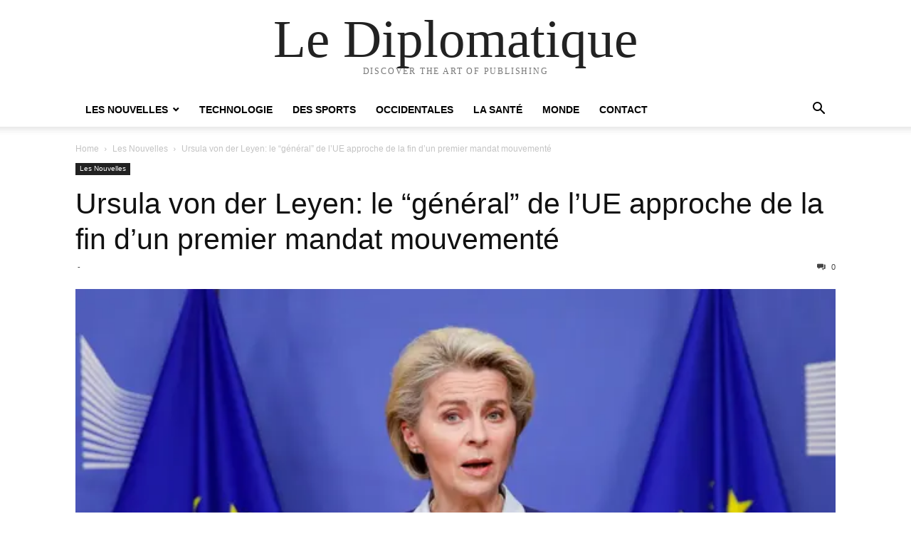

--- FILE ---
content_type: text/html; charset=UTF-8
request_url: https://lediplomatique.com/ursula-von-der-leyen-le-general-de-lue-approche-de-la-fin-dun-premier-mandat-mouvemente/
body_size: 18083
content:
<!doctype html >
<html lang="en-US" prefix="og: https://ogp.me/ns#">
<head>
    <meta charset="UTF-8" />
    <meta name="viewport" content="width=device-width, initial-scale=1.0">
    <link rel="pingback" href="https://lediplomatique.com/xmlrpc.php" />
    	<style>img:is([sizes="auto" i], [sizes^="auto," i]) { contain-intrinsic-size: 3000px 1500px }</style>
	
<!-- Search Engine Optimization by Rank Math - https://rankmath.com/ -->
<title>Ursula von der Leyen: le &quot;général&quot; de l&#039;UE approche de la fin d&#039;un premier mandat mouvementé - Le Diplomatique</title>
<meta name="description" content="Pendant des années, Bruxelles a été aiguilletée par la question&nbsp;: &quot;Qui dois-je appeler si je veux appeler l&#039;Europe&nbsp;?&quot; La remarque, largement"/>
<meta name="robots" content="index, follow, max-snippet:-1, max-video-preview:-1, max-image-preview:large"/>
<link rel="canonical" href="https://lediplomatique.com/ursula-von-der-leyen-le-general-de-lue-approche-de-la-fin-dun-premier-mandat-mouvemente/" />
<meta property="og:locale" content="en_US" />
<meta property="og:type" content="article" />
<meta property="og:title" content="Ursula von der Leyen: le &quot;général&quot; de l&#039;UE approche de la fin d&#039;un premier mandat mouvementé - Le Diplomatique" />
<meta property="og:description" content="Pendant des années, Bruxelles a été aiguilletée par la question&nbsp;: &quot;Qui dois-je appeler si je veux appeler l&#039;Europe&nbsp;?&quot; La remarque, largement" />
<meta property="og:url" content="https://lediplomatique.com/ursula-von-der-leyen-le-general-de-lue-approche-de-la-fin-dun-premier-mandat-mouvemente/" />
<meta property="og:site_name" content="Le Diplomatique" />
<meta property="article:tag" content="Commission européenne" />
<meta property="article:section" content="Les Nouvelles" />
<meta property="og:updated_time" content="2023-06-12T18:44:11+00:00" />
<meta property="og:image" content="https://lediplomatique.com/wp-content/uploads/2023/06/3356.webp" />
<meta property="og:image:secure_url" content="https://lediplomatique.com/wp-content/uploads/2023/06/3356.webp" />
<meta property="og:image:width" content="620" />
<meta property="og:image:height" content="372" />
<meta property="og:image:alt" content="Ursula von der Leyen: le &#8220;général&#8221; de l&#8217;UE approche de la fin d&#8217;un premier mandat mouvementé" />
<meta property="og:image:type" content="image/webp" />
<meta property="article:published_time" content="2023-06-12T18:44:10+00:00" />
<meta property="article:modified_time" content="2023-06-12T18:44:11+00:00" />
<meta name="twitter:card" content="summary_large_image" />
<meta name="twitter:title" content="Ursula von der Leyen: le &quot;général&quot; de l&#039;UE approche de la fin d&#039;un premier mandat mouvementé - Le Diplomatique" />
<meta name="twitter:description" content="Pendant des années, Bruxelles a été aiguilletée par la question&nbsp;: &quot;Qui dois-je appeler si je veux appeler l&#039;Europe&nbsp;?&quot; La remarque, largement" />
<meta name="twitter:image" content="https://lediplomatique.com/wp-content/uploads/2023/06/3356.webp" />
<meta name="twitter:label1" content="Time to read" />
<meta name="twitter:data1" content="11 minutes" />
<script type="application/ld+json" class="rank-math-schema">{"@context":"https://schema.org","@graph":[{"@type":["NewsMediaOrganization","Organization"],"@id":"https://lediplomatique.com/#organization","name":"Le Diplomatique","url":"https://lediplomatique.com","logo":{"@type":"ImageObject","@id":"https://lediplomatique.com/#logo","url":"https://lediplomatique.com/wp-content/uploads/2023/03/cropped-leuropeen-2.png","contentUrl":"https://lediplomatique.com/wp-content/uploads/2023/03/cropped-leuropeen-2.png","caption":"Le Diplomatique","inLanguage":"en-US","width":"250","height":"90"}},{"@type":"WebSite","@id":"https://lediplomatique.com/#website","url":"https://lediplomatique.com","name":"Le Diplomatique","alternateName":"Le Diplomatique","publisher":{"@id":"https://lediplomatique.com/#organization"},"inLanguage":"en-US"},{"@type":"ImageObject","@id":"https://lediplomatique.com/wp-content/uploads/2023/06/3356.webp","url":"https://lediplomatique.com/wp-content/uploads/2023/06/3356.webp","width":"620","height":"372","inLanguage":"en-US"},{"@type":"WebPage","@id":"https://lediplomatique.com/ursula-von-der-leyen-le-general-de-lue-approche-de-la-fin-dun-premier-mandat-mouvemente/#webpage","url":"https://lediplomatique.com/ursula-von-der-leyen-le-general-de-lue-approche-de-la-fin-dun-premier-mandat-mouvemente/","name":"Ursula von der Leyen: le &quot;g\u00e9n\u00e9ral&quot; de l&#039;UE approche de la fin d&#039;un premier mandat mouvement\u00e9 - Le Diplomatique","datePublished":"2023-06-12T18:44:10+00:00","dateModified":"2023-06-12T18:44:11+00:00","isPartOf":{"@id":"https://lediplomatique.com/#website"},"primaryImageOfPage":{"@id":"https://lediplomatique.com/wp-content/uploads/2023/06/3356.webp"},"inLanguage":"en-US"},{"@type":"Person","@id":"https://lediplomatique.com/author/news-director/","name":"","url":"https://lediplomatique.com/author/news-director/","image":{"@type":"ImageObject","@id":"https://secure.gravatar.com/avatar/0699cf23cce432be31355cec79920e5ebd3a3540cf8551a9c8f8f01e98e4fe6a?s=96&amp;d=mm&amp;r=g","url":"https://secure.gravatar.com/avatar/0699cf23cce432be31355cec79920e5ebd3a3540cf8551a9c8f8f01e98e4fe6a?s=96&amp;d=mm&amp;r=g","caption":"","inLanguage":"en-US"},"worksFor":{"@id":"https://lediplomatique.com/#organization"}},{"@type":"BlogPosting","headline":"Ursula von der Leyen: le &quot;g\u00e9n\u00e9ral&quot; de l&#039;UE approche de la fin d&#039;un premier mandat","datePublished":"2023-06-12T18:44:10+00:00","dateModified":"2023-06-12T18:44:11+00:00","articleSection":"Les Nouvelles","author":{"@id":"https://lediplomatique.com/author/news-director/","name":""},"publisher":{"@id":"https://lediplomatique.com/#organization"},"description":"Pendant des ann\u00e9es, Bruxelles a \u00e9t\u00e9 aiguillet\u00e9e par la question&nbsp;: &quot;Qui dois-je appeler si je veux appeler l&#039;Europe&nbsp;?&quot; La remarque, largement","name":"Ursula von der Leyen: le &quot;g\u00e9n\u00e9ral&quot; de l&#039;UE approche de la fin d&#039;un premier mandat","@id":"https://lediplomatique.com/ursula-von-der-leyen-le-general-de-lue-approche-de-la-fin-dun-premier-mandat-mouvemente/#richSnippet","isPartOf":{"@id":"https://lediplomatique.com/ursula-von-der-leyen-le-general-de-lue-approche-de-la-fin-dun-premier-mandat-mouvemente/#webpage"},"image":{"@id":"https://lediplomatique.com/wp-content/uploads/2023/06/3356.webp"},"inLanguage":"en-US","mainEntityOfPage":{"@id":"https://lediplomatique.com/ursula-von-der-leyen-le-general-de-lue-approche-de-la-fin-dun-premier-mandat-mouvemente/#webpage"}}]}</script>
<!-- /Rank Math WordPress SEO plugin -->

<link rel="alternate" type="application/rss+xml" title="Le Diplomatique &raquo; Feed" href="https://lediplomatique.com/feed/" />
<link rel="alternate" type="application/rss+xml" title="Le Diplomatique &raquo; Comments Feed" href="https://lediplomatique.com/comments/feed/" />
<link rel="alternate" type="application/rss+xml" title="Le Diplomatique &raquo; Ursula von der Leyen: le &#8220;général&#8221; de l&#8217;UE approche de la fin d&#8217;un premier mandat mouvementé Comments Feed" href="https://lediplomatique.com/ursula-von-der-leyen-le-general-de-lue-approche-de-la-fin-dun-premier-mandat-mouvemente/feed/" />
<script type="text/javascript">
/* <![CDATA[ */
window._wpemojiSettings = {"baseUrl":"https:\/\/s.w.org\/images\/core\/emoji\/16.0.1\/72x72\/","ext":".png","svgUrl":"https:\/\/s.w.org\/images\/core\/emoji\/16.0.1\/svg\/","svgExt":".svg","source":{"concatemoji":"https:\/\/lediplomatique.com\/wp-includes\/js\/wp-emoji-release.min.js?ver=6.8.3"}};
/*! This file is auto-generated */
!function(s,n){var o,i,e;function c(e){try{var t={supportTests:e,timestamp:(new Date).valueOf()};sessionStorage.setItem(o,JSON.stringify(t))}catch(e){}}function p(e,t,n){e.clearRect(0,0,e.canvas.width,e.canvas.height),e.fillText(t,0,0);var t=new Uint32Array(e.getImageData(0,0,e.canvas.width,e.canvas.height).data),a=(e.clearRect(0,0,e.canvas.width,e.canvas.height),e.fillText(n,0,0),new Uint32Array(e.getImageData(0,0,e.canvas.width,e.canvas.height).data));return t.every(function(e,t){return e===a[t]})}function u(e,t){e.clearRect(0,0,e.canvas.width,e.canvas.height),e.fillText(t,0,0);for(var n=e.getImageData(16,16,1,1),a=0;a<n.data.length;a++)if(0!==n.data[a])return!1;return!0}function f(e,t,n,a){switch(t){case"flag":return n(e,"\ud83c\udff3\ufe0f\u200d\u26a7\ufe0f","\ud83c\udff3\ufe0f\u200b\u26a7\ufe0f")?!1:!n(e,"\ud83c\udde8\ud83c\uddf6","\ud83c\udde8\u200b\ud83c\uddf6")&&!n(e,"\ud83c\udff4\udb40\udc67\udb40\udc62\udb40\udc65\udb40\udc6e\udb40\udc67\udb40\udc7f","\ud83c\udff4\u200b\udb40\udc67\u200b\udb40\udc62\u200b\udb40\udc65\u200b\udb40\udc6e\u200b\udb40\udc67\u200b\udb40\udc7f");case"emoji":return!a(e,"\ud83e\udedf")}return!1}function g(e,t,n,a){var r="undefined"!=typeof WorkerGlobalScope&&self instanceof WorkerGlobalScope?new OffscreenCanvas(300,150):s.createElement("canvas"),o=r.getContext("2d",{willReadFrequently:!0}),i=(o.textBaseline="top",o.font="600 32px Arial",{});return e.forEach(function(e){i[e]=t(o,e,n,a)}),i}function t(e){var t=s.createElement("script");t.src=e,t.defer=!0,s.head.appendChild(t)}"undefined"!=typeof Promise&&(o="wpEmojiSettingsSupports",i=["flag","emoji"],n.supports={everything:!0,everythingExceptFlag:!0},e=new Promise(function(e){s.addEventListener("DOMContentLoaded",e,{once:!0})}),new Promise(function(t){var n=function(){try{var e=JSON.parse(sessionStorage.getItem(o));if("object"==typeof e&&"number"==typeof e.timestamp&&(new Date).valueOf()<e.timestamp+604800&&"object"==typeof e.supportTests)return e.supportTests}catch(e){}return null}();if(!n){if("undefined"!=typeof Worker&&"undefined"!=typeof OffscreenCanvas&&"undefined"!=typeof URL&&URL.createObjectURL&&"undefined"!=typeof Blob)try{var e="postMessage("+g.toString()+"("+[JSON.stringify(i),f.toString(),p.toString(),u.toString()].join(",")+"));",a=new Blob([e],{type:"text/javascript"}),r=new Worker(URL.createObjectURL(a),{name:"wpTestEmojiSupports"});return void(r.onmessage=function(e){c(n=e.data),r.terminate(),t(n)})}catch(e){}c(n=g(i,f,p,u))}t(n)}).then(function(e){for(var t in e)n.supports[t]=e[t],n.supports.everything=n.supports.everything&&n.supports[t],"flag"!==t&&(n.supports.everythingExceptFlag=n.supports.everythingExceptFlag&&n.supports[t]);n.supports.everythingExceptFlag=n.supports.everythingExceptFlag&&!n.supports.flag,n.DOMReady=!1,n.readyCallback=function(){n.DOMReady=!0}}).then(function(){return e}).then(function(){var e;n.supports.everything||(n.readyCallback(),(e=n.source||{}).concatemoji?t(e.concatemoji):e.wpemoji&&e.twemoji&&(t(e.twemoji),t(e.wpemoji)))}))}((window,document),window._wpemojiSettings);
/* ]]> */
</script>
<style id='wp-emoji-styles-inline-css' type='text/css'>

	img.wp-smiley, img.emoji {
		display: inline !important;
		border: none !important;
		box-shadow: none !important;
		height: 1em !important;
		width: 1em !important;
		margin: 0 0.07em !important;
		vertical-align: -0.1em !important;
		background: none !important;
		padding: 0 !important;
	}
</style>
<link rel='stylesheet' id='wp-block-library-css' href='https://lediplomatique.com/wp-includes/css/dist/block-library/style.min.css?ver=6.8.3' type='text/css' media='all' />
<style id='classic-theme-styles-inline-css' type='text/css'>
/*! This file is auto-generated */
.wp-block-button__link{color:#fff;background-color:#32373c;border-radius:9999px;box-shadow:none;text-decoration:none;padding:calc(.667em + 2px) calc(1.333em + 2px);font-size:1.125em}.wp-block-file__button{background:#32373c;color:#fff;text-decoration:none}
</style>
<style id='global-styles-inline-css' type='text/css'>
:root{--wp--preset--aspect-ratio--square: 1;--wp--preset--aspect-ratio--4-3: 4/3;--wp--preset--aspect-ratio--3-4: 3/4;--wp--preset--aspect-ratio--3-2: 3/2;--wp--preset--aspect-ratio--2-3: 2/3;--wp--preset--aspect-ratio--16-9: 16/9;--wp--preset--aspect-ratio--9-16: 9/16;--wp--preset--color--black: #000000;--wp--preset--color--cyan-bluish-gray: #abb8c3;--wp--preset--color--white: #ffffff;--wp--preset--color--pale-pink: #f78da7;--wp--preset--color--vivid-red: #cf2e2e;--wp--preset--color--luminous-vivid-orange: #ff6900;--wp--preset--color--luminous-vivid-amber: #fcb900;--wp--preset--color--light-green-cyan: #7bdcb5;--wp--preset--color--vivid-green-cyan: #00d084;--wp--preset--color--pale-cyan-blue: #8ed1fc;--wp--preset--color--vivid-cyan-blue: #0693e3;--wp--preset--color--vivid-purple: #9b51e0;--wp--preset--gradient--vivid-cyan-blue-to-vivid-purple: linear-gradient(135deg,rgba(6,147,227,1) 0%,rgb(155,81,224) 100%);--wp--preset--gradient--light-green-cyan-to-vivid-green-cyan: linear-gradient(135deg,rgb(122,220,180) 0%,rgb(0,208,130) 100%);--wp--preset--gradient--luminous-vivid-amber-to-luminous-vivid-orange: linear-gradient(135deg,rgba(252,185,0,1) 0%,rgba(255,105,0,1) 100%);--wp--preset--gradient--luminous-vivid-orange-to-vivid-red: linear-gradient(135deg,rgba(255,105,0,1) 0%,rgb(207,46,46) 100%);--wp--preset--gradient--very-light-gray-to-cyan-bluish-gray: linear-gradient(135deg,rgb(238,238,238) 0%,rgb(169,184,195) 100%);--wp--preset--gradient--cool-to-warm-spectrum: linear-gradient(135deg,rgb(74,234,220) 0%,rgb(151,120,209) 20%,rgb(207,42,186) 40%,rgb(238,44,130) 60%,rgb(251,105,98) 80%,rgb(254,248,76) 100%);--wp--preset--gradient--blush-light-purple: linear-gradient(135deg,rgb(255,206,236) 0%,rgb(152,150,240) 100%);--wp--preset--gradient--blush-bordeaux: linear-gradient(135deg,rgb(254,205,165) 0%,rgb(254,45,45) 50%,rgb(107,0,62) 100%);--wp--preset--gradient--luminous-dusk: linear-gradient(135deg,rgb(255,203,112) 0%,rgb(199,81,192) 50%,rgb(65,88,208) 100%);--wp--preset--gradient--pale-ocean: linear-gradient(135deg,rgb(255,245,203) 0%,rgb(182,227,212) 50%,rgb(51,167,181) 100%);--wp--preset--gradient--electric-grass: linear-gradient(135deg,rgb(202,248,128) 0%,rgb(113,206,126) 100%);--wp--preset--gradient--midnight: linear-gradient(135deg,rgb(2,3,129) 0%,rgb(40,116,252) 100%);--wp--preset--font-size--small: 13px;--wp--preset--font-size--medium: 20px;--wp--preset--font-size--large: 36px;--wp--preset--font-size--x-large: 42px;--wp--preset--spacing--20: 0.44rem;--wp--preset--spacing--30: 0.67rem;--wp--preset--spacing--40: 1rem;--wp--preset--spacing--50: 1.5rem;--wp--preset--spacing--60: 2.25rem;--wp--preset--spacing--70: 3.38rem;--wp--preset--spacing--80: 5.06rem;--wp--preset--shadow--natural: 6px 6px 9px rgba(0, 0, 0, 0.2);--wp--preset--shadow--deep: 12px 12px 50px rgba(0, 0, 0, 0.4);--wp--preset--shadow--sharp: 6px 6px 0px rgba(0, 0, 0, 0.2);--wp--preset--shadow--outlined: 6px 6px 0px -3px rgba(255, 255, 255, 1), 6px 6px rgba(0, 0, 0, 1);--wp--preset--shadow--crisp: 6px 6px 0px rgba(0, 0, 0, 1);}:where(.is-layout-flex){gap: 0.5em;}:where(.is-layout-grid){gap: 0.5em;}body .is-layout-flex{display: flex;}.is-layout-flex{flex-wrap: wrap;align-items: center;}.is-layout-flex > :is(*, div){margin: 0;}body .is-layout-grid{display: grid;}.is-layout-grid > :is(*, div){margin: 0;}:where(.wp-block-columns.is-layout-flex){gap: 2em;}:where(.wp-block-columns.is-layout-grid){gap: 2em;}:where(.wp-block-post-template.is-layout-flex){gap: 1.25em;}:where(.wp-block-post-template.is-layout-grid){gap: 1.25em;}.has-black-color{color: var(--wp--preset--color--black) !important;}.has-cyan-bluish-gray-color{color: var(--wp--preset--color--cyan-bluish-gray) !important;}.has-white-color{color: var(--wp--preset--color--white) !important;}.has-pale-pink-color{color: var(--wp--preset--color--pale-pink) !important;}.has-vivid-red-color{color: var(--wp--preset--color--vivid-red) !important;}.has-luminous-vivid-orange-color{color: var(--wp--preset--color--luminous-vivid-orange) !important;}.has-luminous-vivid-amber-color{color: var(--wp--preset--color--luminous-vivid-amber) !important;}.has-light-green-cyan-color{color: var(--wp--preset--color--light-green-cyan) !important;}.has-vivid-green-cyan-color{color: var(--wp--preset--color--vivid-green-cyan) !important;}.has-pale-cyan-blue-color{color: var(--wp--preset--color--pale-cyan-blue) !important;}.has-vivid-cyan-blue-color{color: var(--wp--preset--color--vivid-cyan-blue) !important;}.has-vivid-purple-color{color: var(--wp--preset--color--vivid-purple) !important;}.has-black-background-color{background-color: var(--wp--preset--color--black) !important;}.has-cyan-bluish-gray-background-color{background-color: var(--wp--preset--color--cyan-bluish-gray) !important;}.has-white-background-color{background-color: var(--wp--preset--color--white) !important;}.has-pale-pink-background-color{background-color: var(--wp--preset--color--pale-pink) !important;}.has-vivid-red-background-color{background-color: var(--wp--preset--color--vivid-red) !important;}.has-luminous-vivid-orange-background-color{background-color: var(--wp--preset--color--luminous-vivid-orange) !important;}.has-luminous-vivid-amber-background-color{background-color: var(--wp--preset--color--luminous-vivid-amber) !important;}.has-light-green-cyan-background-color{background-color: var(--wp--preset--color--light-green-cyan) !important;}.has-vivid-green-cyan-background-color{background-color: var(--wp--preset--color--vivid-green-cyan) !important;}.has-pale-cyan-blue-background-color{background-color: var(--wp--preset--color--pale-cyan-blue) !important;}.has-vivid-cyan-blue-background-color{background-color: var(--wp--preset--color--vivid-cyan-blue) !important;}.has-vivid-purple-background-color{background-color: var(--wp--preset--color--vivid-purple) !important;}.has-black-border-color{border-color: var(--wp--preset--color--black) !important;}.has-cyan-bluish-gray-border-color{border-color: var(--wp--preset--color--cyan-bluish-gray) !important;}.has-white-border-color{border-color: var(--wp--preset--color--white) !important;}.has-pale-pink-border-color{border-color: var(--wp--preset--color--pale-pink) !important;}.has-vivid-red-border-color{border-color: var(--wp--preset--color--vivid-red) !important;}.has-luminous-vivid-orange-border-color{border-color: var(--wp--preset--color--luminous-vivid-orange) !important;}.has-luminous-vivid-amber-border-color{border-color: var(--wp--preset--color--luminous-vivid-amber) !important;}.has-light-green-cyan-border-color{border-color: var(--wp--preset--color--light-green-cyan) !important;}.has-vivid-green-cyan-border-color{border-color: var(--wp--preset--color--vivid-green-cyan) !important;}.has-pale-cyan-blue-border-color{border-color: var(--wp--preset--color--pale-cyan-blue) !important;}.has-vivid-cyan-blue-border-color{border-color: var(--wp--preset--color--vivid-cyan-blue) !important;}.has-vivid-purple-border-color{border-color: var(--wp--preset--color--vivid-purple) !important;}.has-vivid-cyan-blue-to-vivid-purple-gradient-background{background: var(--wp--preset--gradient--vivid-cyan-blue-to-vivid-purple) !important;}.has-light-green-cyan-to-vivid-green-cyan-gradient-background{background: var(--wp--preset--gradient--light-green-cyan-to-vivid-green-cyan) !important;}.has-luminous-vivid-amber-to-luminous-vivid-orange-gradient-background{background: var(--wp--preset--gradient--luminous-vivid-amber-to-luminous-vivid-orange) !important;}.has-luminous-vivid-orange-to-vivid-red-gradient-background{background: var(--wp--preset--gradient--luminous-vivid-orange-to-vivid-red) !important;}.has-very-light-gray-to-cyan-bluish-gray-gradient-background{background: var(--wp--preset--gradient--very-light-gray-to-cyan-bluish-gray) !important;}.has-cool-to-warm-spectrum-gradient-background{background: var(--wp--preset--gradient--cool-to-warm-spectrum) !important;}.has-blush-light-purple-gradient-background{background: var(--wp--preset--gradient--blush-light-purple) !important;}.has-blush-bordeaux-gradient-background{background: var(--wp--preset--gradient--blush-bordeaux) !important;}.has-luminous-dusk-gradient-background{background: var(--wp--preset--gradient--luminous-dusk) !important;}.has-pale-ocean-gradient-background{background: var(--wp--preset--gradient--pale-ocean) !important;}.has-electric-grass-gradient-background{background: var(--wp--preset--gradient--electric-grass) !important;}.has-midnight-gradient-background{background: var(--wp--preset--gradient--midnight) !important;}.has-small-font-size{font-size: var(--wp--preset--font-size--small) !important;}.has-medium-font-size{font-size: var(--wp--preset--font-size--medium) !important;}.has-large-font-size{font-size: var(--wp--preset--font-size--large) !important;}.has-x-large-font-size{font-size: var(--wp--preset--font-size--x-large) !important;}
:where(.wp-block-post-template.is-layout-flex){gap: 1.25em;}:where(.wp-block-post-template.is-layout-grid){gap: 1.25em;}
:where(.wp-block-columns.is-layout-flex){gap: 2em;}:where(.wp-block-columns.is-layout-grid){gap: 2em;}
:root :where(.wp-block-pullquote){font-size: 1.5em;line-height: 1.6;}
</style>
<link rel='stylesheet' id='td-theme-css' href='https://lediplomatique.com/wp-content/themes/Newspaper/style.css?ver=12.3' type='text/css' media='all' />
<script type="text/javascript" src="https://lediplomatique.com/wp-includes/js/jquery/jquery.min.js?ver=3.7.1" id="jquery-core-js"></script>
<script type="text/javascript" src="https://lediplomatique.com/wp-includes/js/jquery/jquery-migrate.min.js?ver=3.4.1" id="jquery-migrate-js"></script>
<link rel="https://api.w.org/" href="https://lediplomatique.com/wp-json/" /><link rel="alternate" title="JSON" type="application/json" href="https://lediplomatique.com/wp-json/wp/v2/posts/291" /><link rel="EditURI" type="application/rsd+xml" title="RSD" href="https://lediplomatique.com/xmlrpc.php?rsd" />
<meta name="generator" content="WordPress 6.8.3" />
<link rel='shortlink' href='https://lediplomatique.com/?p=291' />
<link rel="alternate" title="oEmbed (JSON)" type="application/json+oembed" href="https://lediplomatique.com/wp-json/oembed/1.0/embed?url=https%3A%2F%2Flediplomatique.com%2Fursula-von-der-leyen-le-general-de-lue-approche-de-la-fin-dun-premier-mandat-mouvemente%2F" />
<link rel="alternate" title="oEmbed (XML)" type="text/xml+oembed" href="https://lediplomatique.com/wp-json/oembed/1.0/embed?url=https%3A%2F%2Flediplomatique.com%2Fursula-von-der-leyen-le-general-de-lue-approche-de-la-fin-dun-premier-mandat-mouvemente%2F&#038;format=xml" />
<style>/* CSS added by WP Meta and Date Remover*/.entry-meta {display:none !important;}
	.home .entry-meta { display: none; }
	.entry-footer {display:none !important;}
	.home .entry-footer { display: none; }</style><link rel="icon" href="https://lediplomatique.com/wp-content/uploads/2023/06/cropped-le-diplomatique-site-icon-32x32.png" sizes="32x32" />
<link rel="icon" href="https://lediplomatique.com/wp-content/uploads/2023/06/cropped-le-diplomatique-site-icon-192x192.png" sizes="192x192" />
<link rel="apple-touch-icon" href="https://lediplomatique.com/wp-content/uploads/2023/06/cropped-le-diplomatique-site-icon-180x180.png" />
<meta name="msapplication-TileImage" content="https://lediplomatique.com/wp-content/uploads/2023/06/cropped-le-diplomatique-site-icon-270x270.png" />
</head>

<body class="wp-singular post-template-default single single-post postid-291 single-format-standard wp-custom-logo wp-theme-Newspaper tagdiv-small-theme" itemscope="itemscope" itemtype="https://schema.org/WebPage">


    <!-- Mobile Search -->
    <div class="td-search-background" style="visibility:hidden"></div>
    <div class="td-search-wrap-mob" style="visibility:hidden">
        <div class="td-drop-down-search" aria-labelledby="td-header-search-button">
            <form method="get" class="td-search-form" action="https://lediplomatique.com/">
                <div class="td-search-close">
                    <a href="#"><i class="td-icon-close-mobile"></i></a>
                </div>
                <div role="search" class="td-search-input">
                    <span>Search</span>
                    <label for="td-header-search-mob">
                        <input id="td-header-search-mob" type="text" value="" name="s" autocomplete="off" />
                    </label>
                </div>
            </form>
            <div id="td-aj-search-mob"></div>
        </div>
    </div>

    <!-- Mobile Menu -->
    <div class="td-menu-background" style="visibility:hidden"></div>
    <div id="td-mobile-nav" style="visibility:hidden">
        <div class="td-mobile-container">
            <!-- mobile menu top section -->
            <div class="td-menu-socials-wrap">
                <!-- close button -->
                <div class="td-mobile-close">
                    <a href="#"><i class="td-icon-close-mobile"></i></a>
                </div>
            </div>

            <!-- menu section -->
            <div class="td-mobile-content">
                <div class="menu-primary-container"><ul id="menu-primary" class="td-mobile-main-menu"><li id="menu-item-144" class="menu-item menu-item-type-taxonomy menu-item-object-category current-post-ancestor current-menu-parent current-post-parent menu-item-has-children menu-item-144"><a href="https://lediplomatique.com/category/les-nouvelles/">Les Nouvelles<i class="td-icon-menu-right td-element-after"></i></a>
<ul class="sub-menu">
	<li id="menu-item-143" class="menu-item menu-item-type-taxonomy menu-item-object-category menu-item-143"><a href="https://lediplomatique.com/category/entreprise/">Entreprise<i class="td-icon-menu-right td-element-after"></i></a></li>
	<li id="menu-item-141" class="menu-item menu-item-type-taxonomy menu-item-object-category menu-item-141"><a href="https://lediplomatique.com/category/monde/">Monde<i class="td-icon-menu-right td-element-after"></i></a></li>
	<li id="menu-item-139" class="menu-item menu-item-type-taxonomy menu-item-object-category menu-item-139"><a href="https://lediplomatique.com/category/economie/">économie<i class="td-icon-menu-right td-element-after"></i></a></li>
</ul>
</li>
<li id="menu-item-146" class="menu-item menu-item-type-taxonomy menu-item-object-category menu-item-146"><a href="https://lediplomatique.com/category/technologie/">Technologie<i class="td-icon-menu-right td-element-after"></i></a></li>
<li id="menu-item-147" class="menu-item menu-item-type-taxonomy menu-item-object-category menu-item-147"><a href="https://lediplomatique.com/category/des-sports/">Des sports<i class="td-icon-menu-right td-element-after"></i></a></li>
<li id="menu-item-138" class="menu-item menu-item-type-taxonomy menu-item-object-category menu-item-138"><a href="https://lediplomatique.com/category/occidentales/">Occidentales<i class="td-icon-menu-right td-element-after"></i></a></li>
<li id="menu-item-140" class="menu-item menu-item-type-taxonomy menu-item-object-category menu-item-140"><a href="https://lediplomatique.com/category/la-sante/">La Santé<i class="td-icon-menu-right td-element-after"></i></a></li>
<li id="menu-item-145" class="menu-item menu-item-type-taxonomy menu-item-object-category menu-item-145"><a href="https://lediplomatique.com/category/monde/">Monde<i class="td-icon-menu-right td-element-after"></i></a></li>
<li id="menu-item-142" class="menu-item menu-item-type-post_type menu-item-object-page menu-item-142"><a href="https://lediplomatique.com/contact/">Contact<i class="td-icon-menu-right td-element-after"></i></a></li>
</ul></div>            </div>
        </div>
    </div>

    <div id="td-outer-wrap" class="td-theme-wrap">
        <div class="td-header-wrap td-header-style-1">
            <div class="td-banner-wrap-full td-logo-wrap-full td-container-wrap">
                <div class="td-header-sp-logo">
                    
                    <div class="td-logo-text-wrap">
                        <div class="td-logo-text-container">
                                                        <a class="td-logo-wrap" href="https://lediplomatique.com/">
                                <span class="td-logo-text">Le Diplomatique</span>
                            </a>
                                                        <span class="td-tagline-text">DISCOVER THE ART OF PUBLISHING</span>
                        </div>
                    </div>
                </div>
            </div>

            <div class="td-header-menu-wrap-full td-container-wrap">
                <div class="td-header-menu-wrap td-header-gradient">
                    <div class="td-container td-header-row td-header-main-menu">
                        <div id="td-header-menu" role="navigation">
                            <div id="td-top-mobile-toggle"><a href="#"><i class="td-icon-font td-icon-mobile"></i></a></div>

                            <div class="menu-primary-container"><ul id="menu-primary-1" class="sf-menu tagdiv-small-theme-menu"><li class="menu-item menu-item-type-taxonomy menu-item-object-category current-post-ancestor current-menu-parent current-post-parent menu-item-has-children menu-item-144"><a href="https://lediplomatique.com/category/les-nouvelles/">Les Nouvelles</a>
<ul class="sub-menu">
	<li class="menu-item menu-item-type-taxonomy menu-item-object-category menu-item-143"><a href="https://lediplomatique.com/category/entreprise/">Entreprise</a></li>
	<li class="menu-item menu-item-type-taxonomy menu-item-object-category menu-item-141"><a href="https://lediplomatique.com/category/monde/">Monde</a></li>
	<li class="menu-item menu-item-type-taxonomy menu-item-object-category menu-item-139"><a href="https://lediplomatique.com/category/economie/">économie</a></li>
</ul>
</li>
<li class="menu-item menu-item-type-taxonomy menu-item-object-category menu-item-146"><a href="https://lediplomatique.com/category/technologie/">Technologie</a></li>
<li class="menu-item menu-item-type-taxonomy menu-item-object-category menu-item-147"><a href="https://lediplomatique.com/category/des-sports/">Des sports</a></li>
<li class="menu-item menu-item-type-taxonomy menu-item-object-category menu-item-138"><a href="https://lediplomatique.com/category/occidentales/">Occidentales</a></li>
<li class="menu-item menu-item-type-taxonomy menu-item-object-category menu-item-140"><a href="https://lediplomatique.com/category/la-sante/">La Santé</a></li>
<li class="menu-item menu-item-type-taxonomy menu-item-object-category menu-item-145"><a href="https://lediplomatique.com/category/monde/">Monde</a></li>
<li class="menu-item menu-item-type-post_type menu-item-object-page menu-item-142"><a href="https://lediplomatique.com/contact/">Contact</a></li>
</ul></div>                        </div>

                        <div class="header-search-wrap">
                            <div class="td-search-btns-wrap">
                                <a id="td-header-search-button" href="#" role="button"><i class="td-icon-search"></i></a>
                                <a id="td-header-search-button-mob" href="#" role="button"><i class="td-icon-search"></i></a>
                            </div>

                            <div class="td-drop-down-search" aria-labelledby="td-header-search-button">
                                <form method="get" class="td-search-form" action="https://lediplomatique.com/">
                                    <div role="search" class="td-head-form-search-wrap">
                                        <input id="td-header-search" type="text" value="" name="s" autocomplete="off" />
                                        <input class="wpb_button wpb_btn-inverse btn" type="submit" id="td-header-search-top" value="Search" />
                                    </div>
                                </form>
                            </div>
                        </div>
                    </div>
                </div>
            </div>
        </div>

    <div class="td-main-content-wrap td-container-wrap">
        <div class="td-container">
            <div class="td-crumb-container">
                <div class="entry-crumbs"><span><a title="" class="entry-crumb" href="https://lediplomatique.com/">Home</a></span> <i class="td-icon-right td-bread-sep"></i> <span><a title="View all posts in Les Nouvelles" class="entry-crumb" href="https://lediplomatique.com/category/les-nouvelles/">Les Nouvelles</a></span> <i class="td-icon-right td-bread-sep td-bred-no-url-last"></i> <span class="td-bred-no-url-last">Ursula von der Leyen: le &#8220;général&#8221; de l&#8217;UE approche de la fin d&#8217;un premier mandat mouvementé</span></div>            </div>

            <div class="td-pb-row">
                <div class="td-pb-span12 td-main-content">
                    <div class="td-ss-main-content">
                            <article class="post-291 post type-post status-publish format-standard has-post-thumbnail hentry category-les-nouvelles tag-commission-europeenne">
        <div class="td-post-header">
            <ul class="td-category">
                                        <li class="entry-category"><a href="https://lediplomatique.com/category/les-nouvelles/">Les Nouvelles</a></li>
                                </ul>

            <header class="td-post-title">
                <!-- title -->
                <h3 class="entry-title td-module-title">
                    <a href="https://lediplomatique.com/ursula-von-der-leyen-le-general-de-lue-approche-de-la-fin-dun-premier-mandat-mouvemente/" rel="bookmark" title="Ursula von der Leyen: le &#8220;général&#8221; de l&#8217;UE approche de la fin d&#8217;un premier mandat mouvementé">
                        Ursula von der Leyen: le &#8220;général&#8221; de l&#8217;UE approche de la fin d&#8217;un premier mandat mouvementé                    </a>
                </h3>

                <div class="td-module-meta-info">
                    <!-- author -->
                    <div class="td-post-author-name">
                        <a href="https://lediplomatique.com/author/news-director/"></a>
                        <div class="td-author-line"> - </div>
                    </div>

                    <!-- date -->
                    <span class="td-post-date">
                        <time class="entry-date updated td-module-date" datetime="1970-01-01T00:00:00+00:00" ></time>
                    </span>

                    <!-- comments -->
                    <div class="td-post-comments">
                        <a href="https://lediplomatique.com/ursula-von-der-leyen-le-general-de-lue-approche-de-la-fin-dun-premier-mandat-mouvemente/#respond">
                            <i class="td-icon-comments"></i>
                            0                        </a>
                    </div>
                </div>
            </header>

            <div class="td-post-content tagdiv-type">
                <!-- image -->
                                        <div class="td-post-featured-image">
                                                            <img class="entry-thumb" src="https://lediplomatique.com/wp-content/uploads/2023/06/3356.webp" alt="Ursula von der Leyen: le &#8220;général&#8221; de l&#8217;UE approche de la fin d&#8217;un premier mandat mouvementé" title="Ursula von der Leyen: le &#8220;général&#8221; de l&#8217;UE approche de la fin d&#8217;un premier mandat mouvementé" />
                                                    </div>
                
                
<p>Pendant des années, Bruxelles a été aiguilletée par la question&nbsp;: &#8220;Qui dois-je appeler si je veux appeler l&#8217;Europe&nbsp;?&#8221; La remarque, largement attribuée (probablement à tort) à l&#8217;ancien secrétaire d&#8217;État américain Henry Kissinger, incarne l&#8217;idée que l&#8217;UE a de nombreux dirigeants, mais aucune voix sur la scène mondiale.</p>



<p>Aujourd&#8217;hui, beaucoup à Bruxelles pensent qu&#8217;il y a quelqu&#8217;un au bout du fil&nbsp;: Ursula von der Leyen, la première femme présidente de la Commission européenne, récemment désignée par Forbes comme la femme la plus puissante du monde.</p>



<p>En février, Von der Leyen était brièvement dans un abri anti-aérien de Kiev, avant de se rendre à un sommet de l&#8217;UE avec le président ukrainien, Volodymyr Zelenskiy. March a apporté une conversation au coin du feu avec Joe Biden à la Maison Blanche, dans le but d&#8217;apaiser les tensions sur les subventions vertes. Elle rejoint cette semaine le président français Emmanuel Macron pour rencontrer Xi Jinping à Pékin, sur fond de détérioration des relations UE-Chine.</p>



<p>Après plus de 1 200 jours à la tête de la commission, qui élabore et applique la politique pour 450 millions d&#8217;Européens, Von der Leyen en est au dernier tiers de son mandat. Ce fut une période tumultueuse : elle a pris ses fonctions en 2019 avec des promesses ambitieuses pour faire face à l&#8217;urgence climatique, mais a rapidement été confrontée à une pandémie séculaire et à la plus grande guerre sur le sol européen depuis 1945.</p>



<p>Lors des crises précédentes, &#8220;l&#8217;UE s&#8217;est rendu compte qu&#8217;elle était encore une machine législative et qu&#8217;il n&#8217;y avait pas de quartier général, pas de général pour diriger la gestion de la crise&#8221;, a déclaré un haut responsable de l&#8217;UE. &#8220;Maintenant, dans deux crises consécutives, Covid et Ukraine, nous avons le quartier général et nous avons le général.&#8221;</p>



<p>Von der Leyen commence tôt une journée de travail typique. Elle n&#8217;est jamais coincée dans le trafic bruxellois car elle habite au 13e étage du Berlaymont, le siège en forme d&#8217;étoile de la commission. Sa chambre est modeste : un espace de 20 m² sans fenêtre, avec lit, mini-douche, penderie et planche à repasser calée dans un coin. Pour couvrir les frais de la chambre – des toilettes converties qui n&#8217;ont jamais été conçues comme un espace de vie – un loyer de 18 000 € (15 700 £) est déduit de son salaire et de son allocation de logement. (En utilisant des documents de l&#8217;UE, le Guardian a calculé son salaire annuel et son allocation de logement à 401 804 €, mais un porte-parole de la commission a refusé de confirmer ces chiffres, citant la protection des données.)</p>



<p>Ancienne médecin qui a également étudié à la London School of Economics, la femme de 64 ans est réputée pour son éthique de travail et son endurance. &#8220;On ne voit pas beaucoup Ursula Von der Leyen lors de réceptions à Bruxelles, lors d&#8217;occasions festives ou de longs dîners, simplement parce qu&#8217;elle passe beaucoup de temps à son bureau&#8221;, a déclaré un allié politique, l&#8217;eurodéputé allemand de centre-droit David McAllister. . &#8220;Elle a une quantité incroyable d&#8217;énergie à toute heure du jour ou de la nuit&#8221;, a déclaré un responsable de l&#8217;UE. &#8220;Elle est extrêmement efficace donc elle ne perdra pas de temps avec des bavardages juste pour le plaisir&#8221;, a observé l&#8217;écrivain néerlandais Caroline de Gruyter. Les goûts de Von der Leyen sont frugaux : elle est abstinente et mange modestement. Elle est végétarienne depuis environ 15 ans, inspirée par des discussions avec ses filles alors adolescentes. Elle a perdu l&#8217;habitude de boire de l&#8217;alcool pendant ses grossesses – elle a sept enfants adultes.</p>



<p>Les week-ends sont généralement passés à travailler à Bruxelles, avec parfois de longues courses dans la luxuriante forêt de hêtres de Soignes, à la périphérie sud-est de Bruxelles. Mais elle travaille surtout. Elle visite rarement la maison familiale du village de Beinhorn, à Hanovre, où elle élève des chevaux, des chèvres et des poulets. Les poulets portent le nom de princesses allemandes, à l&#8217;exception d&#8217;une appelée Angela &#8211; peut-être un hommage indirect à son mentor politique, la première femme chancelière allemande, Angela Merkel, qui a amené Von der Leyen au gouvernement allemand.</p>



<p>Contrairement à son prédécesseur à la présidence de la commission – Jean-Claude Juncker, un bon vivant toujours prêt à plaisanter – Von der Leyen évite de parler à la légère. Elle donne rarement des interviews, préférant des messages vidéo soigneusement scénarisés, enregistrés en anglais, français et allemand. Impeccablement vêtue, elle est tout aussi méticuleuse dans son emploi du temps. Une rencontre avec elle commence et se termine à l&#8217;heure.</p>



<p>&#8220;Elle est sans doute la meilleure depuis [Jacques] Delors [le célèbre président de la commission qui a été le pionnier du marché intérieur et de l&#8217;union monétaire de l&#8217;UE]&#8221;, a déclaré Philippe Lamberts, un eurodéputé vert belge au franc-parler qui est souvent un critique acerbe du centre-droit de Von der Leyen. famille politique, le parti populaire européen.</p>



<p>Il a voté contre Von der Leyen à la présidence de la commission en 2019 parce qu&#8217;elle n&#8217;a pas réussi à convaincre lors de ce qu&#8217;il a qualifié de &#8220;véritable catastrophe&#8221; d&#8217;une audition avec des eurodéputés verts en 2019. Près de quatre ans plus tard, il se convertit. Non seulement Von der Leyen a mis en œuvre l&#8217;accord vert européen – le plan phare de l&#8217;UE pour faire face à l&#8217;urgence climatique – mais elle s&#8217;y est tenue, a-t-il déclaré. &#8220;Si ce n&#8217;était qu&#8217;un gadget de communication, il aurait succombé au premier coup de Covid. Ce n&#8217;est pas le cas », a-t-il déclaré, ajoutant qu&#8217;elle tenait bon contre les critiques de son groupe de centre-droit qui considèrent l&#8217;agenda vert comme un fardeau pour les entreprises.</p>



<p>Chaque Europeean leader appelle Von der Leyen, a déclaré De Gruyter. « À cause des crises les unes après les autres, il y a une forte demande de solutions concrètes. Si vous voulez que ça aille vite, allez directement à la commission, alors pourquoi ne pas aller directement vers elle.</p>



<p>Cela aurait pu être très différent. Von der Leyen est devenu président de la Commission européenne avec une majorité de seulement neuf députés au Parlement européen. Son propre pays s&#8217;est abstenu de la soutenir, tandis qu&#8217;un social-démocrate l&#8217;a qualifiée de &#8220;ministre la plus faible du gouvernement&#8221;. Pour les critiques, ce point de vue semblait justifié dans les premiers mois de sa présidence lorsque l&#8217;Italie a été frappée par le coronavirus. Les gouvernements ont fermé les frontières et interdit les exportations de kits médicaux essentiels vers leurs voisins de l&#8217;UE. La commission paraissait impuissante face à une résurgence du chacun pour soi. &#8220;Le travail de la commission est de contraindre les réflexes nationaux en temps de crise&#8221;, a déclaré Mujtaba Rahman, un ancien fonctionnaire de l&#8217;UE qui est maintenant directeur général pour l&#8217;Europe du cabinet de conseil Eurasia Group. &#8220;Je pense que Von der Leyen a vraiment eu du mal à le faire au début de la pandémie, où vous avez vu un recours aux réponses nationales.&#8221;</p>



<p>Elle a appris sur le tas, a déclaré Rahman, lui attribuant le fonds de relance de 750 milliards d&#8217;euros &#8220;créateur d&#8217;héritage&#8221; pour sortir les économies de l&#8217;UE battues par Covid de la récession. De nombreux membres de la commission, y compris des observateurs critiques, la louent pour l&#8217;achat commun de vaccins. &#8220;Elle a pris d&#8217;énormes risques politiques pour organiser l&#8217;achat de vaccins là où il n&#8217;y avait pas de vaccins&#8221;, a déclaré le responsable européen.</p>



<p>Après un début chancelant, le succès éventuel du vaccin de l&#8217;UE a conduit par inadvertance à l&#8217;une des plus sévères réprimandes contre Von der Leyen, lorsque la commission a refusé de publier les SMS qu&#8217;elle avait échangés avec le directeur général de Pfizer au plus fort de la pandémie. Le médiateur de l&#8217;UE a déclaré la commission coupable de mauvaise administration pour ne pas avoir répondu aux «attentes raisonnables» de transparence. Certains initiés sont sceptiques quant à sa diplomatie personnelle en matière de vaccins, avec une incertitude persistante quant à savoir si l&#8217;UE a obtenu le meilleur accord. &#8220;Vous pouvez vraiment vous demander s&#8217;il est nécessaire de le faire via le PDG de Pfizer via des SMS directs&#8221;, a déclaré un deuxième responsable de l&#8217;UE.</p>



<p>Alors que les critiques sont mitigées sur le coronavirus, Von der Leyen est crédité d&#8217;avoir bien répondu à l&#8217;autre question de vie ou de mort &#8211; l&#8217;Ukraine. Elle a tenu compte des avertissements des services de renseignement américains concernant une invasion russe, alors que certains dirigeants de l&#8217;UE voulaient toujours parler à Vladimir Poutine, selon le haut responsable de l&#8217;UE. &#8220;Il y avait plusieurs États membres qui n&#8217;ont pas pris [les renseignements américains] au sérieux&#8221;, a déclaré le responsable. Von der Leyen l&#8217;a fait. Selon la source, elle a chargé les responsables de commencer à préparer des sanctions contre la Russie en décembre 2021, plus de deux mois avant l&#8217;invasion. En avril 2022, elle a été parmi les premiers dirigeants européens à se rendre à Kiev, et en juin, elle a annoncé que l&#8217;Ukraine était candidate à l&#8217;élection. L&#8217;adhésion à l&#8217;UE, après avoir vaincu les sceptiques au sein de la commission ainsi que des capitales nationales. Avant même qu&#8217;elle ne fasse l&#8217;annonce, l&#8217;indice se trouvait dans sa tenue : elle portait le jaune vif et le bleu du drapeau ukrainien.</p>



<p>Au premier anniversaire de l&#8217;invasion, l&#8217;UE avait réussi à faire adopter un 10e paquet de sanctions contre la Russie. &#8220;Nous sommes effectivement tout en haut de l&#8217;échelle des sanctions européennes et nous y sommes arrivés assez rapidement, et c&#8217;est tout à l&#8217;honneur de VDL&#8221;, a déclaré Rahman. &#8220;C&#8217;est une des raisons pour lesquelles je pense que les Américains l&#8217;admirent vraiment. Aux États-Unis, l&#8217;opinion est que Von der Leyen a vraiment tenu ses promesses et je pense qu&#8217;elle a tout à son honneur. McAllister, qui préside la commission des affaires étrangères du Parlement européen, se considère &#8220;en grande partie responsable de la coopération transatlantique sans précédent&#8221;.</p>



<p>Être du bon côté de l&#8217;histoire ne signifie pas que Von der Leyen est le président de commission le plus populaire. Son leadership &#8220;la communication d&#8217;abord&#8221; a bien fonctionné en temps de crise mais ne sert pas si bien le programme législatif régulier de l&#8217;UE, a suggéré une source. La commission est &#8220;un peu heureuse de la gâchette&#8221; en lançant des idées &#8220;non testées&#8221;, a déclaré la personne, comme la refonte du marché européen de l&#8217;électricité ou un fonds de souveraineté européen pour soutenir les industries vertes, ajoutant : &#8220;L&#8217;usine de saucisses [législative] a l&#8217;air jolie fou en ce moment.</p>



<p>Ses adjoints, y compris des poids lourds politiques chevronnés tels que Frans Timmermans, qui dirige l&#8217;accord vert de l&#8217;UE, et Margrethe Vestager, en charge de la politique technologique et du droit de la concurrence, sont largement considérés comme sous-utilisés et sous-consultés. En juin 2021, ils se sont joints à trois autres commissaires pour s&#8217;opposer à la décision de Von der Leyen d&#8217;approuver un plan de relance Covid pour la Pologne, invoquant des inquiétudes concernant l&#8217;État de droit. C&#8217;était un signal de désapprobation sans précédent de la part de certains des politiciens qui connaissaient le mieux l&#8217;état affaibli du système judiciaire indépendant de la Pologne.</p>



<p>Un responsable de l&#8217;UE a déclaré que Von der Leyen n&#8217;avait pas consulté des collègues qui avaient des années d&#8217;expérience à parler à Varsovie et à Budapest de la baisse des normes démocratiques dans les deux pays. &#8220;Quand elle est arrivée, elle n&#8217;avait pas autour d&#8217;elle des gens qui connaissaient le débat sur l&#8217;état de droit au niveau européen. Elle pensait qu&#8217;elle pouvait être amicale avec la Pologne et la Hongrie et elle a perdu du temps. Pourtant, sous la pression du Parlement européen, la commission Von der Leyen n&#8217;a pas</p>



<p>t débloqué un centime d&#8217;euro de fonds de relance litigieux vers la Pologne ou la Hongrie.</p>



<p>Sophie in &#8216;t Veld, partisane d&#8217;un Parlement européen plus robuste, a tenté de lancer une motion de censure contre Von der Leyen à propos de l&#8217;approbation du plan de relance polonais. L&#8217;eurodéputée néerlandaise &#8220;soutient sans réserve&#8221; le travail de Von der Leyen sur les vaccins et l&#8217;Ukraine mais accuse le président de la commission de &#8220;mépris total et absolu&#8221; pour le Parlement européen. &#8220;Cette commission sous sa direction est moins disponible pour l&#8217;examen, moins réactive et elle devrait l&#8217;être davantage en ces temps où l&#8217;Union européenne obtient plus de pouvoirs&#8221;, a déclaré l&#8217;eurodéputée.</p>



<p>De Berlin, Von der Leyen a importé un style de travail de loup solitaire. Elle s&#8217;appuie fortement sur ses collaborateurs les plus proches, et bien que les personnes proches de Von der Leyen admirent sa chaleur, son empathie et sa volonté de plaisanter, des observateurs plus éloignés la trouvent distante. Elle évite les commissaires qui devraient être ses alliés les plus proches, appelant leurs hauts fonctionnaires pour une mise à jour le samedi matin, ou les invitant à un petit-déjeuner le dimanche pour résoudre un problème.</p>
            </div>

            <footer>
                                        <div class="td-post-source-tags">
                            <ul class="td-tags td-post-small-box clearfix">
                                <li><span>TAGS</span></li>
                                                                        <li><a href="https://lediplomatique.com/tag/commission-europeenne/">Commission européenne</a></li>
                                                            </ul>
                        </div>
                                        <div class="td-block-row td-post-next-prev">
                                                            <div class="td-block-span6 td-post-prev-post">
                                    <div class="td-post-next-prev-content">
                                        <span>Previous article</span>
                                        <a href="https://lediplomatique.com/boite-de-petri-cuir-et-soie-files-a-partir-de-sucre-la-mode-du-futur-pourrait-elle-etre-cultivee-en-laboratoire/">Boîte de Pétri cuir et soie filés à partir de sucre : la mode du futur pourrait-elle être cultivée en laboratoire ?</a>
                                    </div>
                                </div>
                            
                            <div class="td-next-prev-separator"></div>

                                                    <div class="td-block-span6 td-post-next-post">
                                <div class="td-post-next-prev-content">
                                    <span>Next article</span>
                                    <a href="https://lediplomatique.com/la-roumanie-rappelle-lambassadeur-qui-aurait-compare-le-singe-aux-diplomates-africains/">La Roumanie rappelle l&#8217;ambassadeur qui aurait comparé le singe aux diplomates africains</a>
                                </div>
                            </div>
                                                </div>
                
                <!-- author box -->
                                <div class="author-box-wrap">
                    <a href="https://lediplomatique.com/author/news-director/">
                        <img alt='' src='https://secure.gravatar.com/avatar/0699cf23cce432be31355cec79920e5ebd3a3540cf8551a9c8f8f01e98e4fe6a?s=96&#038;d=mm&#038;r=g' srcset='https://secure.gravatar.com/avatar/0699cf23cce432be31355cec79920e5ebd3a3540cf8551a9c8f8f01e98e4fe6a?s=192&#038;d=mm&#038;r=g 2x' class='avatar avatar-96 photo' height='96' width='96' decoding='async'/>                    </a>

                    <div class="desc">
                        <div class="td-author-name vcard author"><span class="fn">
                            <a href="https://lediplomatique.com/author/news-director/"></a>
                        </span></div>

                        
                        <div class="td-author-description">
                                                    </div>

                        <div class="clearfix"></div>
                    </div>
                </div>
            </footer>
        </div>
    </article>
	<div class="comments" id="comments">
        	<div id="respond" class="comment-respond">
		<h3 id="reply-title" class="comment-reply-title">LEAVE A REPLY <small><a rel="nofollow" id="cancel-comment-reply-link" href="/ursula-von-der-leyen-le-general-de-lue-approche-de-la-fin-dun-premier-mandat-mouvemente/#respond" style="display:none;">Cancel reply</a></small></h3><form action="https://lediplomatique.com/wp-comments-post.php" method="post" id="commentform" class="comment-form"><div class="clearfix"></div>
				<div class="comment-form-input-wrap td-form-comment">
					<textarea placeholder="Comment:" id="comment" name="comment" cols="45" rows="8" aria-required="true"></textarea>
					<div class="td-warning-comment">Please enter your comment!</div>
				</div>
		        <div class="comment-form-input-wrap td-form-author">
			            <input class="" id="author" name="author" placeholder="Name:*" type="text" value="" size="30"  aria-required='true' />
			            <div class="td-warning-author">Please enter your name here</div>
			         </div>
<div class="comment-form-input-wrap td-form-email">
			            <input class="" id="email" name="email" placeholder="Email:*" type="text" value="" size="30"  aria-required='true' />
			            <div class="td-warning-email-error">You have entered an incorrect email address!</div>
			            <div class="td-warning-email">Please enter your email address here</div>
			         </div>
<div class="comment-form-input-wrap td-form-url">
			            <input class="" id="url" name="url" placeholder="Website:" type="text" value="" size="30" />
                     </div>
<p class="comment-form-cookies-consent"><input id="wp-comment-cookies-consent" name="wp-comment-cookies-consent" type="checkbox" value="yes" /><label for="wp-comment-cookies-consent">Save my name, email, and website in this browser for the next time I comment.</label></p>
<p class="form-submit"><input name="submit" type="submit" id="submit" class="submit" value="Post Comment" /> <input type='hidden' name='comment_post_ID' value='291' id='comment_post_ID' />
<input type='hidden' name='comment_parent' id='comment_parent' value='0' />
</p></form>	</div><!-- #respond -->
	    </div> <!-- /.content -->
                    </div>
                </div>
            </div>
        </div>
    </div>

    <div class="td-footer-page td-footer-container td-container-wrap">
        <div class="td-sub-footer-container td-container-wrap">
            <div class="td-container">
                <div class="td-pb-row">
                    <div class="td-pb-span td-sub-footer-menu">
                                            </div>

                    <div class="td-pb-span td-sub-footer-copy">
                        &copy; Newspaper WordPress Theme by TagDiv
                    </div>
                </div>
            </div>
        </div>
    </div>

</div><!--close td-outer-wrap-->

<script type="speculationrules">
{"prefetch":[{"source":"document","where":{"and":[{"href_matches":"\/*"},{"not":{"href_matches":["\/wp-*.php","\/wp-admin\/*","\/wp-content\/uploads\/*","\/wp-content\/*","\/wp-content\/plugins\/*","\/wp-content\/themes\/Newspaper\/*","\/*\\?(.+)"]}},{"not":{"selector_matches":"a[rel~=\"nofollow\"]"}},{"not":{"selector_matches":".no-prefetch, .no-prefetch a"}}]},"eagerness":"conservative"}]}
</script>
<script type="text/javascript" id="custom-script-js-extra">
/* <![CDATA[ */
var wpdata = {"object_id":"291","site_url":"https:\/\/lediplomatique.com"};
/* ]]> */
</script>
<script type="text/javascript" src="https://lediplomatique.com/wp-content/plugins/wp-meta-and-date-remover/assets/js/inspector.js?ver=1.1" id="custom-script-js"></script>
<script type="text/javascript" src="https://lediplomatique.com/wp-content/themes/Newspaper/includes/js/tagdiv-theme.min.js?ver=12.3" id="tagdiv-theme-js-js"></script>
<script type="text/javascript" src="https://lediplomatique.com/wp-includes/js/comment-reply.min.js?ver=6.8.3" id="comment-reply-js" async="async" data-wp-strategy="async"></script>

</body>
</html>